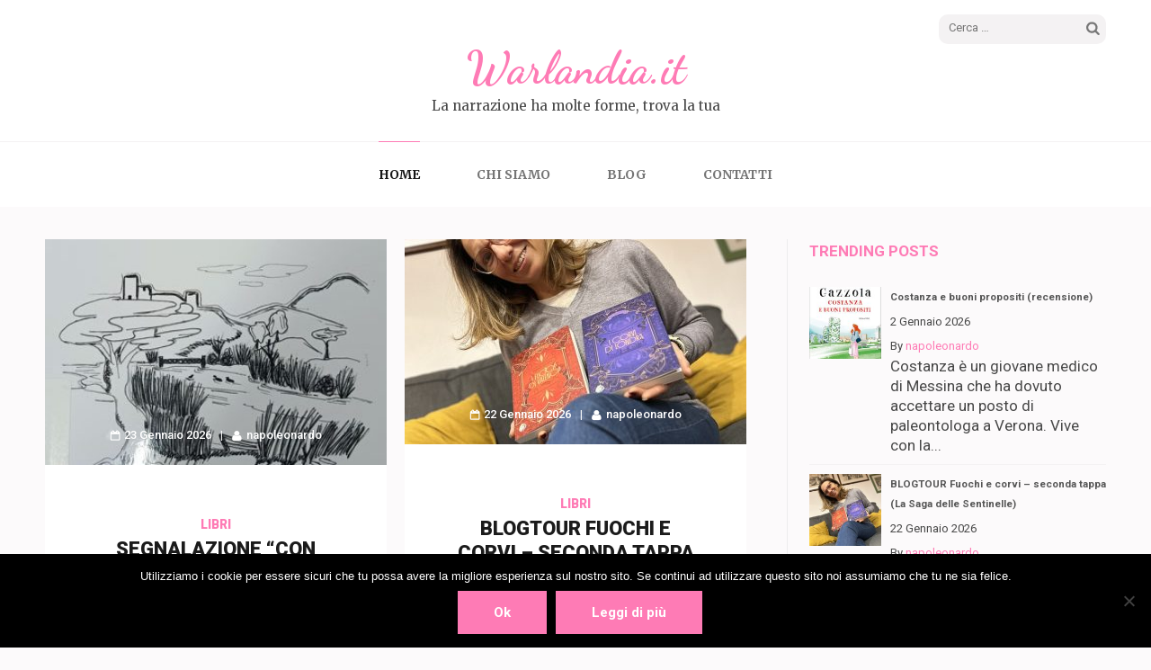

--- FILE ---
content_type: text/html; charset=UTF-8
request_url: https://www.warlandia.it/magazine/
body_size: 75341
content:
<!DOCTYPE html>
<html lang="it-IT">
<head itemscope itemtype="https://schema.org/WebSite">
<meta charset="UTF-8">
<meta name="viewport" content="width=device-width, initial-scale=1">
<link rel="profile" href="https://gmpg.org/xfn/11">
<link rel="pingback" href="https://www.warlandia.it/magazine/xmlrpc.php">

<title>Warlandia.it &#8211; La narrazione ha molte forme, trova la tua</title>
<meta name='robots' content='max-image-preview:large' />
<link rel='dns-prefetch' href='//www.googletagmanager.com' />
<link rel='dns-prefetch' href='//fonts.googleapis.com' />
<link rel="alternate" type="application/rss+xml" title="Warlandia.it &raquo; Feed" href="https://www.warlandia.it/magazine/feed/" />
<link rel="alternate" type="application/rss+xml" title="Warlandia.it &raquo; Feed dei commenti" href="https://www.warlandia.it/magazine/comments/feed/" />
<style id='wp-img-auto-sizes-contain-inline-css' type='text/css'>
img:is([sizes=auto i],[sizes^="auto," i]){contain-intrinsic-size:3000px 1500px}
/*# sourceURL=wp-img-auto-sizes-contain-inline-css */
</style>
<link rel='stylesheet' id='dashicons-css' href='https://www.warlandia.it/magazine/wp-includes/css/dashicons.min.css?ver=6.9' type='text/css' media='all' />
<link rel='stylesheet' id='post-views-counter-frontend-css' href='https://www.warlandia.it/magazine/wp-content/plugins/post-views-counter/css/frontend.css?ver=1.7.3' type='text/css' media='all' />
<style id='wp-emoji-styles-inline-css' type='text/css'>

	img.wp-smiley, img.emoji {
		display: inline !important;
		border: none !important;
		box-shadow: none !important;
		height: 1em !important;
		width: 1em !important;
		margin: 0 0.07em !important;
		vertical-align: -0.1em !important;
		background: none !important;
		padding: 0 !important;
	}
/*# sourceURL=wp-emoji-styles-inline-css */
</style>
<style id='wp-block-library-inline-css' type='text/css'>
:root{--wp-block-synced-color:#7a00df;--wp-block-synced-color--rgb:122,0,223;--wp-bound-block-color:var(--wp-block-synced-color);--wp-editor-canvas-background:#ddd;--wp-admin-theme-color:#007cba;--wp-admin-theme-color--rgb:0,124,186;--wp-admin-theme-color-darker-10:#006ba1;--wp-admin-theme-color-darker-10--rgb:0,107,160.5;--wp-admin-theme-color-darker-20:#005a87;--wp-admin-theme-color-darker-20--rgb:0,90,135;--wp-admin-border-width-focus:2px}@media (min-resolution:192dpi){:root{--wp-admin-border-width-focus:1.5px}}.wp-element-button{cursor:pointer}:root .has-very-light-gray-background-color{background-color:#eee}:root .has-very-dark-gray-background-color{background-color:#313131}:root .has-very-light-gray-color{color:#eee}:root .has-very-dark-gray-color{color:#313131}:root .has-vivid-green-cyan-to-vivid-cyan-blue-gradient-background{background:linear-gradient(135deg,#00d084,#0693e3)}:root .has-purple-crush-gradient-background{background:linear-gradient(135deg,#34e2e4,#4721fb 50%,#ab1dfe)}:root .has-hazy-dawn-gradient-background{background:linear-gradient(135deg,#faaca8,#dad0ec)}:root .has-subdued-olive-gradient-background{background:linear-gradient(135deg,#fafae1,#67a671)}:root .has-atomic-cream-gradient-background{background:linear-gradient(135deg,#fdd79a,#004a59)}:root .has-nightshade-gradient-background{background:linear-gradient(135deg,#330968,#31cdcf)}:root .has-midnight-gradient-background{background:linear-gradient(135deg,#020381,#2874fc)}:root{--wp--preset--font-size--normal:16px;--wp--preset--font-size--huge:42px}.has-regular-font-size{font-size:1em}.has-larger-font-size{font-size:2.625em}.has-normal-font-size{font-size:var(--wp--preset--font-size--normal)}.has-huge-font-size{font-size:var(--wp--preset--font-size--huge)}:root .has-text-align-center{text-align:center}:root .has-text-align-left{text-align:left}:root .has-text-align-right{text-align:right}.has-fit-text{white-space:nowrap!important}#end-resizable-editor-section{display:none}.aligncenter{clear:both}.items-justified-left{justify-content:flex-start}.items-justified-center{justify-content:center}.items-justified-right{justify-content:flex-end}.items-justified-space-between{justify-content:space-between}.screen-reader-text{word-wrap:normal!important;border:0;clip-path:inset(50%);height:1px;margin:-1px;overflow:hidden;padding:0;position:absolute;width:1px}.screen-reader-text:focus{background-color:#ddd;clip-path:none;color:#444;display:block;font-size:1em;height:auto;left:5px;line-height:normal;padding:15px 23px 14px;text-decoration:none;top:5px;width:auto;z-index:100000}html :where(.has-border-color){border-style:solid}html :where([style*=border-top-color]){border-top-style:solid}html :where([style*=border-right-color]){border-right-style:solid}html :where([style*=border-bottom-color]){border-bottom-style:solid}html :where([style*=border-left-color]){border-left-style:solid}html :where([style*=border-width]){border-style:solid}html :where([style*=border-top-width]){border-top-style:solid}html :where([style*=border-right-width]){border-right-style:solid}html :where([style*=border-bottom-width]){border-bottom-style:solid}html :where([style*=border-left-width]){border-left-style:solid}html :where(img[class*=wp-image-]){height:auto;max-width:100%}:where(figure){margin:0 0 1em}html :where(.is-position-sticky){--wp-admin--admin-bar--position-offset:var(--wp-admin--admin-bar--height,0px)}@media screen and (max-width:600px){html :where(.is-position-sticky){--wp-admin--admin-bar--position-offset:0px}}

/*# sourceURL=wp-block-library-inline-css */
</style><style id='wp-block-quote-inline-css' type='text/css'>
.wp-block-quote{box-sizing:border-box;overflow-wrap:break-word}.wp-block-quote.is-large:where(:not(.is-style-plain)),.wp-block-quote.is-style-large:where(:not(.is-style-plain)){margin-bottom:1em;padding:0 1em}.wp-block-quote.is-large:where(:not(.is-style-plain)) p,.wp-block-quote.is-style-large:where(:not(.is-style-plain)) p{font-size:1.5em;font-style:italic;line-height:1.6}.wp-block-quote.is-large:where(:not(.is-style-plain)) cite,.wp-block-quote.is-large:where(:not(.is-style-plain)) footer,.wp-block-quote.is-style-large:where(:not(.is-style-plain)) cite,.wp-block-quote.is-style-large:where(:not(.is-style-plain)) footer{font-size:1.125em;text-align:right}.wp-block-quote>cite{display:block}
/*# sourceURL=https://www.warlandia.it/magazine/wp-content/plugins/gutenberg/build/styles/block-library/quote/style.min.css */
</style>
<style id='wp-block-paragraph-inline-css' type='text/css'>
.is-small-text{font-size:.875em}.is-regular-text{font-size:1em}.is-large-text{font-size:2.25em}.is-larger-text{font-size:3em}.has-drop-cap:not(:focus):first-letter{float:left;font-size:8.4em;font-style:normal;font-weight:100;line-height:.68;margin:.05em .1em 0 0;text-transform:uppercase}body.rtl .has-drop-cap:not(:focus):first-letter{float:none;margin-left:.1em}p.has-drop-cap.has-background{overflow:hidden}:root :where(p.has-background){padding:1.25em 2.375em}:where(p.has-text-color:not(.has-link-color)) a{color:inherit}p.has-text-align-left[style*="writing-mode:vertical-lr"],p.has-text-align-right[style*="writing-mode:vertical-rl"]{rotate:180deg}
/*# sourceURL=https://www.warlandia.it/magazine/wp-content/plugins/gutenberg/build/styles/block-library/paragraph/style.min.css */
</style>
<style id='global-styles-inline-css' type='text/css'>
:root{--wp--preset--aspect-ratio--square: 1;--wp--preset--aspect-ratio--4-3: 4/3;--wp--preset--aspect-ratio--3-4: 3/4;--wp--preset--aspect-ratio--3-2: 3/2;--wp--preset--aspect-ratio--2-3: 2/3;--wp--preset--aspect-ratio--16-9: 16/9;--wp--preset--aspect-ratio--9-16: 9/16;--wp--preset--color--black: #000000;--wp--preset--color--cyan-bluish-gray: #abb8c3;--wp--preset--color--white: #ffffff;--wp--preset--color--pale-pink: #f78da7;--wp--preset--color--vivid-red: #cf2e2e;--wp--preset--color--luminous-vivid-orange: #ff6900;--wp--preset--color--luminous-vivid-amber: #fcb900;--wp--preset--color--light-green-cyan: #7bdcb5;--wp--preset--color--vivid-green-cyan: #00d084;--wp--preset--color--pale-cyan-blue: #8ed1fc;--wp--preset--color--vivid-cyan-blue: #0693e3;--wp--preset--color--vivid-purple: #9b51e0;--wp--preset--gradient--vivid-cyan-blue-to-vivid-purple: linear-gradient(135deg,rgb(6,147,227) 0%,rgb(155,81,224) 100%);--wp--preset--gradient--light-green-cyan-to-vivid-green-cyan: linear-gradient(135deg,rgb(122,220,180) 0%,rgb(0,208,130) 100%);--wp--preset--gradient--luminous-vivid-amber-to-luminous-vivid-orange: linear-gradient(135deg,rgb(252,185,0) 0%,rgb(255,105,0) 100%);--wp--preset--gradient--luminous-vivid-orange-to-vivid-red: linear-gradient(135deg,rgb(255,105,0) 0%,rgb(207,46,46) 100%);--wp--preset--gradient--very-light-gray-to-cyan-bluish-gray: linear-gradient(135deg,rgb(238,238,238) 0%,rgb(169,184,195) 100%);--wp--preset--gradient--cool-to-warm-spectrum: linear-gradient(135deg,rgb(74,234,220) 0%,rgb(151,120,209) 20%,rgb(207,42,186) 40%,rgb(238,44,130) 60%,rgb(251,105,98) 80%,rgb(254,248,76) 100%);--wp--preset--gradient--blush-light-purple: linear-gradient(135deg,rgb(255,206,236) 0%,rgb(152,150,240) 100%);--wp--preset--gradient--blush-bordeaux: linear-gradient(135deg,rgb(254,205,165) 0%,rgb(254,45,45) 50%,rgb(107,0,62) 100%);--wp--preset--gradient--luminous-dusk: linear-gradient(135deg,rgb(255,203,112) 0%,rgb(199,81,192) 50%,rgb(65,88,208) 100%);--wp--preset--gradient--pale-ocean: linear-gradient(135deg,rgb(255,245,203) 0%,rgb(182,227,212) 50%,rgb(51,167,181) 100%);--wp--preset--gradient--electric-grass: linear-gradient(135deg,rgb(202,248,128) 0%,rgb(113,206,126) 100%);--wp--preset--gradient--midnight: linear-gradient(135deg,rgb(2,3,129) 0%,rgb(40,116,252) 100%);--wp--preset--font-size--small: 13px;--wp--preset--font-size--medium: 20px;--wp--preset--font-size--large: 36px;--wp--preset--font-size--x-large: 42px;--wp--preset--spacing--20: 0.44rem;--wp--preset--spacing--30: 0.67rem;--wp--preset--spacing--40: 1rem;--wp--preset--spacing--50: 1.5rem;--wp--preset--spacing--60: 2.25rem;--wp--preset--spacing--70: 3.38rem;--wp--preset--spacing--80: 5.06rem;--wp--preset--shadow--natural: 6px 6px 9px rgba(0, 0, 0, 0.2);--wp--preset--shadow--deep: 12px 12px 50px rgba(0, 0, 0, 0.4);--wp--preset--shadow--sharp: 6px 6px 0px rgba(0, 0, 0, 0.2);--wp--preset--shadow--outlined: 6px 6px 0px -3px rgb(255, 255, 255), 6px 6px rgb(0, 0, 0);--wp--preset--shadow--crisp: 6px 6px 0px rgb(0, 0, 0);}:where(body) { margin: 0; }:where(.is-layout-flex){gap: 0.5em;}:where(.is-layout-grid){gap: 0.5em;}body .is-layout-flex{display: flex;}.is-layout-flex{flex-wrap: wrap;align-items: center;}.is-layout-flex > :is(*, div){margin: 0;}body .is-layout-grid{display: grid;}.is-layout-grid > :is(*, div){margin: 0;}body{padding-top: 0px;padding-right: 0px;padding-bottom: 0px;padding-left: 0px;}a:where(:not(.wp-element-button)){text-decoration: underline;}:root :where(.wp-element-button, .wp-block-button__link){background-color: #32373c;border-width: 0;color: #fff;font-family: inherit;font-size: inherit;font-style: inherit;font-weight: inherit;letter-spacing: inherit;line-height: inherit;padding-top: calc(0.667em + 2px);padding-right: calc(1.333em + 2px);padding-bottom: calc(0.667em + 2px);padding-left: calc(1.333em + 2px);text-decoration: none;text-transform: inherit;}.has-black-color{color: var(--wp--preset--color--black) !important;}.has-cyan-bluish-gray-color{color: var(--wp--preset--color--cyan-bluish-gray) !important;}.has-white-color{color: var(--wp--preset--color--white) !important;}.has-pale-pink-color{color: var(--wp--preset--color--pale-pink) !important;}.has-vivid-red-color{color: var(--wp--preset--color--vivid-red) !important;}.has-luminous-vivid-orange-color{color: var(--wp--preset--color--luminous-vivid-orange) !important;}.has-luminous-vivid-amber-color{color: var(--wp--preset--color--luminous-vivid-amber) !important;}.has-light-green-cyan-color{color: var(--wp--preset--color--light-green-cyan) !important;}.has-vivid-green-cyan-color{color: var(--wp--preset--color--vivid-green-cyan) !important;}.has-pale-cyan-blue-color{color: var(--wp--preset--color--pale-cyan-blue) !important;}.has-vivid-cyan-blue-color{color: var(--wp--preset--color--vivid-cyan-blue) !important;}.has-vivid-purple-color{color: var(--wp--preset--color--vivid-purple) !important;}.has-black-background-color{background-color: var(--wp--preset--color--black) !important;}.has-cyan-bluish-gray-background-color{background-color: var(--wp--preset--color--cyan-bluish-gray) !important;}.has-white-background-color{background-color: var(--wp--preset--color--white) !important;}.has-pale-pink-background-color{background-color: var(--wp--preset--color--pale-pink) !important;}.has-vivid-red-background-color{background-color: var(--wp--preset--color--vivid-red) !important;}.has-luminous-vivid-orange-background-color{background-color: var(--wp--preset--color--luminous-vivid-orange) !important;}.has-luminous-vivid-amber-background-color{background-color: var(--wp--preset--color--luminous-vivid-amber) !important;}.has-light-green-cyan-background-color{background-color: var(--wp--preset--color--light-green-cyan) !important;}.has-vivid-green-cyan-background-color{background-color: var(--wp--preset--color--vivid-green-cyan) !important;}.has-pale-cyan-blue-background-color{background-color: var(--wp--preset--color--pale-cyan-blue) !important;}.has-vivid-cyan-blue-background-color{background-color: var(--wp--preset--color--vivid-cyan-blue) !important;}.has-vivid-purple-background-color{background-color: var(--wp--preset--color--vivid-purple) !important;}.has-black-border-color{border-color: var(--wp--preset--color--black) !important;}.has-cyan-bluish-gray-border-color{border-color: var(--wp--preset--color--cyan-bluish-gray) !important;}.has-white-border-color{border-color: var(--wp--preset--color--white) !important;}.has-pale-pink-border-color{border-color: var(--wp--preset--color--pale-pink) !important;}.has-vivid-red-border-color{border-color: var(--wp--preset--color--vivid-red) !important;}.has-luminous-vivid-orange-border-color{border-color: var(--wp--preset--color--luminous-vivid-orange) !important;}.has-luminous-vivid-amber-border-color{border-color: var(--wp--preset--color--luminous-vivid-amber) !important;}.has-light-green-cyan-border-color{border-color: var(--wp--preset--color--light-green-cyan) !important;}.has-vivid-green-cyan-border-color{border-color: var(--wp--preset--color--vivid-green-cyan) !important;}.has-pale-cyan-blue-border-color{border-color: var(--wp--preset--color--pale-cyan-blue) !important;}.has-vivid-cyan-blue-border-color{border-color: var(--wp--preset--color--vivid-cyan-blue) !important;}.has-vivid-purple-border-color{border-color: var(--wp--preset--color--vivid-purple) !important;}.has-vivid-cyan-blue-to-vivid-purple-gradient-background{background: var(--wp--preset--gradient--vivid-cyan-blue-to-vivid-purple) !important;}.has-light-green-cyan-to-vivid-green-cyan-gradient-background{background: var(--wp--preset--gradient--light-green-cyan-to-vivid-green-cyan) !important;}.has-luminous-vivid-amber-to-luminous-vivid-orange-gradient-background{background: var(--wp--preset--gradient--luminous-vivid-amber-to-luminous-vivid-orange) !important;}.has-luminous-vivid-orange-to-vivid-red-gradient-background{background: var(--wp--preset--gradient--luminous-vivid-orange-to-vivid-red) !important;}.has-very-light-gray-to-cyan-bluish-gray-gradient-background{background: var(--wp--preset--gradient--very-light-gray-to-cyan-bluish-gray) !important;}.has-cool-to-warm-spectrum-gradient-background{background: var(--wp--preset--gradient--cool-to-warm-spectrum) !important;}.has-blush-light-purple-gradient-background{background: var(--wp--preset--gradient--blush-light-purple) !important;}.has-blush-bordeaux-gradient-background{background: var(--wp--preset--gradient--blush-bordeaux) !important;}.has-luminous-dusk-gradient-background{background: var(--wp--preset--gradient--luminous-dusk) !important;}.has-pale-ocean-gradient-background{background: var(--wp--preset--gradient--pale-ocean) !important;}.has-electric-grass-gradient-background{background: var(--wp--preset--gradient--electric-grass) !important;}.has-midnight-gradient-background{background: var(--wp--preset--gradient--midnight) !important;}.has-small-font-size{font-size: var(--wp--preset--font-size--small) !important;}.has-medium-font-size{font-size: var(--wp--preset--font-size--medium) !important;}.has-large-font-size{font-size: var(--wp--preset--font-size--large) !important;}.has-x-large-font-size{font-size: var(--wp--preset--font-size--x-large) !important;}
/*# sourceURL=global-styles-inline-css */
</style>

<style id='classic-theme-styles-inline-css' type='text/css'>
.wp-block-button__link{background-color:#32373c;border-radius:9999px;box-shadow:none;color:#fff;font-size:1.125em;padding:calc(.667em + 2px) calc(1.333em + 2px);text-decoration:none}.wp-block-file__button{background:#32373c;color:#fff}.wp-block-accordion-heading{margin:0}.wp-block-accordion-heading__toggle{background-color:inherit!important;color:inherit!important}.wp-block-accordion-heading__toggle:not(:focus-visible){outline:none}.wp-block-accordion-heading__toggle:focus,.wp-block-accordion-heading__toggle:hover{background-color:inherit!important;border:none;box-shadow:none;color:inherit;padding:var(--wp--preset--spacing--20,1em) 0;text-decoration:none}.wp-block-accordion-heading__toggle:focus-visible{outline:auto;outline-offset:0}
/*# sourceURL=https://www.warlandia.it/magazine/wp-content/plugins/gutenberg/build/styles/block-library/classic.min.css */
</style>
<link rel='stylesheet' id='cookie-notice-front-css' href='https://www.warlandia.it/magazine/wp-content/plugins/cookie-notice/css/front.min.css?ver=2.5.11' type='text/css' media='all' />
<link rel='stylesheet' id='wpos-slick-style-css' href='https://www.warlandia.it/magazine/wp-content/plugins/wp-trending-post-slider-and-widget/assets/css/slick.css?ver=1.8.6' type='text/css' media='all' />
<link rel='stylesheet' id='wtpsw-public-style-css' href='https://www.warlandia.it/magazine/wp-content/plugins/wp-trending-post-slider-and-widget/assets/css/wtpsw-public.css?ver=1.8.6' type='text/css' media='all' />
<link rel='stylesheet' id='owl-carousel-css' href='https://www.warlandia.it/magazine/wp-content/themes/elegant-pink/css/owl.carousel.min.css?ver=6.9' type='text/css' media='all' />
<link rel='stylesheet' id='elegant-pink-google-fonts-css' href='https://fonts.googleapis.com/css?family=Merriweather%3A400%2C400i%2C700%2C700i%7CRoboto%3A400%2C500%2C700%2C900%7CDancing+Script%3A400%2C700&#038;ver=6.9#038;display=fallback' type='text/css' media='all' />
<link rel='stylesheet' id='elegant-pink-style-css' href='https://www.warlandia.it/magazine/wp-content/themes/elegant-pink/style.css?ver=1.3.3' type='text/css' media='all' />
<script type="text/javascript" id="cookie-notice-front-js-before">
/* <![CDATA[ */
var cnArgs = {"ajaxUrl":"https:\/\/www.warlandia.it\/magazine\/wp-admin\/admin-ajax.php","nonce":"8f698d3aed","hideEffect":"fade","position":"bottom","onScroll":true,"onScrollOffset":100,"onClick":false,"cookieName":"cookie_notice_accepted","cookieTime":2592000,"cookieTimeRejected":2592000,"globalCookie":false,"redirection":false,"cache":false,"revokeCookies":false,"revokeCookiesOpt":"automatic"};

//# sourceURL=cookie-notice-front-js-before
/* ]]> */
</script>
<script type="text/javascript" src="https://www.warlandia.it/magazine/wp-content/plugins/cookie-notice/js/front.min.js?ver=2.5.11" id="cookie-notice-front-js"></script>
<script type="text/javascript" src="https://www.warlandia.it/magazine/wp-includes/js/jquery/jquery.min.js?ver=3.7.1" id="jquery-core-js"></script>
<script type="text/javascript" src="https://www.warlandia.it/magazine/wp-includes/js/jquery/jquery-migrate.min.js?ver=3.4.1" id="jquery-migrate-js"></script>
<script type="text/javascript" src="https://www.warlandia.it/magazine/wp-content/themes/elegant-pink/js/v4-shims.min.js?ver=6.1.1" id="v4-shims-js"></script>

<!-- Snippet del tag Google (gtag.js) aggiunto da Site Kit -->
<!-- Snippet Google Analytics aggiunto da Site Kit -->
<script type="text/javascript" src="https://www.googletagmanager.com/gtag/js?id=GT-PLTM2GB" id="google_gtagjs-js" async></script>
<script type="text/javascript" id="google_gtagjs-js-after">
/* <![CDATA[ */
window.dataLayer = window.dataLayer || [];function gtag(){dataLayer.push(arguments);}
gtag("set","linker",{"domains":["www.warlandia.it"]});
gtag("js", new Date());
gtag("set", "developer_id.dZTNiMT", true);
gtag("config", "GT-PLTM2GB");
//# sourceURL=google_gtagjs-js-after
/* ]]> */
</script>
<link rel="https://api.w.org/" href="https://www.warlandia.it/magazine/wp-json/" /><link rel="EditURI" type="application/rsd+xml" title="RSD" href="https://www.warlandia.it/magazine/xmlrpc.php?rsd" />
<meta name="generator" content="WordPress 6.9" />
<meta name="generator" content="Site Kit by Google 1.171.0" /><meta name="google-site-verification" content="7yIWFk6v52fy52zqER3fZYLlO8iybw_Ab45cmPajNNo"></head>

<body data-rsssl=1 class="home blog wp-theme-elegant-pink cookies-not-set group-blog hfeed" itemscope itemtype="https://schema.org/WebPage">
<div id="page" class="site">
    <a class="skip-link screen-reader-text" href="#content">Skip to content (Press Enter)</a>
    <div id="mobilemasthead" class="mobile-site-header">
        <div class="container">
            <div class="mobile-site-branding" itemscope itemtype="https://schema.org/Organization">
                                <div class="text-logo">
                    <p class="site-title" itemprop="name"><a href="https://www.warlandia.it/magazine/" rel="home" itemprop="url">Warlandia.it</a></p>
                                        <p class="site-description" itemprop="description">La narrazione ha molte forme, trova la tua</p>
                     
                </div>           
            </div><!-- .site-branding -->
            <button class="btn-menu-opener" data-toggle-target=".main-menu-modal" data-toggle-body-class="showing-main-menu-modal" aria-expanded="false" data-set-focus=".close-main-nav-toggle">
                <span></span>
                <span></span>
                <span></span>
            </button>
        </div>

        <div class="mobile-menu">
            
            <nav id="mobile-site-navigation" class="mobile-main-navigation" role="navigation" itemscope itemtype="https://schema.org/SiteNavigationElement">
                <div class="primary-menu-list main-menu-modal cover-modal" data-modal-target-string=".main-menu-modal">
                    <button class="close close-main-nav-toggle" data-toggle-target=".main-menu-modal" data-toggle-body-class="showing-main-menu-modal" aria-expanded="false" data-set-focus=".main-menu-modal"></button>
                    <form role="search" method="get" class="search-form" action="https://www.warlandia.it/magazine/">
				<label>
					<span class="screen-reader-text">Ricerca per:</span>
					<input type="search" class="search-field" placeholder="Cerca &hellip;" value="" name="s" />
				</label>
				<input type="submit" class="search-submit" value="Cerca" />
			</form>                    <div class="mobile-menu-title" aria-label="Mobile">
                        <div class="menu-top-menu-container"><ul id="mobile-primary-menu" class="nav-menu main-menu-modal"><li id="menu-item-8804" class="menu-item menu-item-type-custom menu-item-object-custom current-menu-item current_page_item menu-item-home menu-item-8804"><a href="https://www.warlandia.it/magazine/" aria-current="page">Home</a></li>
<li id="menu-item-8805" class="menu-item menu-item-type-post_type menu-item-object-page menu-item-8805"><a href="https://www.warlandia.it/magazine/chi-siamo/">Chi siamo</a></li>
<li id="menu-item-8806" class="menu-item menu-item-type-post_type menu-item-object-page current_page_parent menu-item-8806"><a href="https://www.warlandia.it/magazine/blog/">Blog</a></li>
<li id="menu-item-8807" class="menu-item menu-item-type-post_type menu-item-object-page menu-item-8807"><a href="https://www.warlandia.it/magazine/contatti/">Contatti</a></li>
</ul></div>                    </div>
                                    </div>
               
            </nav><!-- #mobile-site-navigation -->
            
        </div>
        
    </div>	

	<header id="masthead" class="site-header" role="banner" itemscope itemtype="https://schema.org/WPHeader">
		<div class="container">
			
            <div class="header-t">
    			    			<form role="search" method="get" class="search-form" action="https://www.warlandia.it/magazine/">
				<label>
					<span class="screen-reader-text">Ricerca per:</span>
					<input type="search" class="search-field" placeholder="Cerca &hellip;" value="" name="s" />
				</label>
				<input type="submit" class="search-submit" value="Cerca" />
			</form>			</div>
            
            <div class="site-branding" itemscope itemtype="https://schema.org/Organization">
                                    <h1 class="site-title" itemprop="name"><a href="https://www.warlandia.it/magazine/" rel="home" itemprop="url">Warlandia.it</a></h1>
                                <p class="site-description" itemprop="description">La narrazione ha molte forme, trova la tua</p>
                            
            </div><!-- .site-branding -->
            
        </div><!-- .container -->
   </header><!-- #masthead -->
   
    <div class="nav">
        <div class="container">         
            <nav id="site-navigation" class="main-navigation" role="navigation" itemscope itemtype="https://schema.org/SiteNavigationElement">
		  	   <button class="menu-toggle" aria-controls="primary-menu" aria-expanded="false">Primary Menu</button>
                <div class="menu-top-menu-container"><ul id="primary-menu" class="menu"><li class="menu-item menu-item-type-custom menu-item-object-custom current-menu-item current_page_item menu-item-home menu-item-8804"><a href="https://www.warlandia.it/magazine/" aria-current="page">Home</a></li>
<li class="menu-item menu-item-type-post_type menu-item-object-page menu-item-8805"><a href="https://www.warlandia.it/magazine/chi-siamo/">Chi siamo</a></li>
<li class="menu-item menu-item-type-post_type menu-item-object-page current_page_parent menu-item-8806"><a href="https://www.warlandia.it/magazine/blog/">Blog</a></li>
<li class="menu-item menu-item-type-post_type menu-item-object-page menu-item-8807"><a href="https://www.warlandia.it/magazine/contatti/">Contatti</a></li>
</ul></div>            </nav><!-- #site-navigation -->
        </div>
    </div>
    
        
    <div class="container">
                    <div id="content" class="site-content">
        
	<div id="primary" class="content-area">
		<main id="main" class="site-main" role="main">

		            
            <div class="row ep-masonry">
            
<article id="post-15355" class="post-15355 post type-post status-publish format-standard has-post-thumbnail hentry category-libri tag-scrittura tag-segnalazione latest_post">
            <div class="img-holder">
            <a class="post-thumbnail" href="https://www.warlandia.it/magazine/2026/01/23/segnalazione-con-che-passo-allonore-di-prostrarmial-bacio-ossequioso-della-sagra-porpora-di-enrico-di-giacomo/"><img width="345" height="228" src="https://www.warlandia.it/magazine/wp-content/uploads/2026/01/otricoli-cover-345x228.jpg" class="attachment-elegant-pink-3col-image size-elegant-pink-3col-image wp-post-image" alt="Con che passo all&#039;onore di prostrarmi al bacio ossequioso della Sagra Porpora" itemprop="image" decoding="async" fetchpriority="high" /></a>
                <ul class="entry-meta">
        <li>
            <a href="https://www.warlandia.it/magazine/2026/01/23/segnalazione-con-che-passo-allonore-di-prostrarmial-bacio-ossequioso-della-sagra-porpora-di-enrico-di-giacomo/" class="posted-on">
                <time datetime="2026-01-23">
                    23 Gennaio 2026                </time>
        </a></li>
        <li><a href="https://www.warlandia.it/magazine/author/napoleonardo/" class="author vcard">napoleonardo</a></li>
         
    </ul>
        </div>     
        
    <div class="text-holder">
        <header class="entry-header">
            <div class="category"><a href="https://www.warlandia.it/magazine/category/libri/" rel="category tag">Libri</a></div><h2 class="entry-title"><a href="https://www.warlandia.it/magazine/2026/01/23/segnalazione-con-che-passo-allonore-di-prostrarmial-bacio-ossequioso-della-sagra-porpora-di-enrico-di-giacomo/" rel="bookmark">Segnalazione &#8220;Con che passo all&#8217;onore di prostrarmial bacio ossequioso della Sagra Porpora&#8221; di Enrico Di Giacomo</a></h2>        </header><!-- .entry-header -->
    
        <div class="entry-content">
            <p>Sono passati diversi dalle ultime collaborazioni di Enrico Di Giacomo con Warlandia.it, ma siamo sempre &hellip; </p>
                    <a href="https://www.warlandia.it/magazine/2026/01/23/segnalazione-con-che-passo-allonore-di-prostrarmial-bacio-ossequioso-della-sagra-porpora-di-enrico-di-giacomo/" class="btn-readmore">Read More</a>
                        </div><!-- .entry-content -->        
    </div>
    <footer class="entry-footer">
			</footer><!-- .entry-footer -->
</article><!-- #post-## -->

<article id="post-15346" class="post-15346 post type-post status-publish format-standard has-post-thumbnail hentry category-libri tag-blogtour tag-fantasy tag-romanzo tag-scrittura latest_post">
            <div class="img-holder">
            <a class="post-thumbnail" href="https://www.warlandia.it/magazine/2026/01/22/blogtour-fuochi-e-corvi-seconda-tappa-la-saga-delle-sentinelle/"><img width="380" height="228" src="https://www.warlandia.it/magazine/wp-content/uploads/2026/01/Elena-Covani-1-380x228.jpeg" class="attachment-elegant-pink-3col-image size-elegant-pink-3col-image wp-post-image" alt="Elena Covani autrice" itemprop="image" decoding="async" /></a>
                <ul class="entry-meta">
        <li>
            <a href="https://www.warlandia.it/magazine/2026/01/22/blogtour-fuochi-e-corvi-seconda-tappa-la-saga-delle-sentinelle/" class="posted-on">
                <time datetime="2026-01-22">
                    22 Gennaio 2026                </time>
        </a></li>
        <li><a href="https://www.warlandia.it/magazine/author/napoleonardo/" class="author vcard">napoleonardo</a></li>
         
    </ul>
        </div>     
        
    <div class="text-holder">
        <header class="entry-header">
            <div class="category"><a href="https://www.warlandia.it/magazine/category/libri/" rel="category tag">Libri</a></div><h2 class="entry-title"><a href="https://www.warlandia.it/magazine/2026/01/22/blogtour-fuochi-e-corvi-seconda-tappa-la-saga-delle-sentinelle/" rel="bookmark">BLOGTOUR Fuochi e corvi &#8211; seconda tappa (La Saga delle Sentinelle)</a></h2>        </header><!-- .entry-header -->
    
        <div class="entry-content">
            <p>La Saga delle Sentinelle è nata per il mio amore per l’Urban Fantasy e per la città di Valencia. Quando però ho finito la prima storia mi mancava qualcosa, era come se fossero rimaste troppe cose in sospeso, quindi ho deciso di concludere lasciando che José e Maria continuassero il loro percorso in un’altra città che amo: Londra.</p>
                    <a href="https://www.warlandia.it/magazine/2026/01/22/blogtour-fuochi-e-corvi-seconda-tappa-la-saga-delle-sentinelle/" class="btn-readmore">Read More</a>
                        </div><!-- .entry-content -->        
    </div>
    <footer class="entry-footer">
			</footer><!-- .entry-footer -->
</article><!-- #post-## -->

<article id="post-15340" class="post-15340 post type-post status-publish format-standard has-post-thumbnail hentry category-libri tag-romanzo tag-scrittura latest_post">
            <div class="img-holder">
            <a class="post-thumbnail" href="https://www.warlandia.it/magazine/2026/01/02/costanza-e-buoni-propositi-recensione/"><img width="270" height="228" src="https://www.warlandia.it/magazine/wp-content/uploads/2025/12/costanza-buoni-propositi-270x228.jpg" class="attachment-elegant-pink-3col-image size-elegant-pink-3col-image wp-post-image" alt="https://it.wikipedia.org/wiki/Alessia_Gazzola" itemprop="image" decoding="async" /></a>
                <ul class="entry-meta">
        <li>
            <a href="https://www.warlandia.it/magazine/2026/01/02/costanza-e-buoni-propositi-recensione/" class="posted-on">
                <time datetime="2026-01-02">
                    2 Gennaio 2026                </time>
        </a></li>
        <li><a href="https://www.warlandia.it/magazine/author/napoleonardo/" class="author vcard">napoleonardo</a></li>
         
    </ul>
        </div>     
        
    <div class="text-holder">
        <header class="entry-header">
            <div class="category"><a href="https://www.warlandia.it/magazine/category/libri/" rel="category tag">Libri</a></div><h2 class="entry-title"><a href="https://www.warlandia.it/magazine/2026/01/02/costanza-e-buoni-propositi-recensione/" rel="bookmark">Costanza e buoni propositi (recensione)</a></h2>        </header><!-- .entry-header -->
    
        <div class="entry-content">
            <p>Costanza è un giovane medico di Messina che ha dovuto accettare un posto di paleontologa  a Verona. Vive con la sorella Antonietta e una bimba di meno di tre anni che si chiama Flora. La piccola è figlia di Marco conosciuto anni prima a Malta&#8230;che si deve sposare ma non con Costanza!!!!!</p>
                    <a href="https://www.warlandia.it/magazine/2026/01/02/costanza-e-buoni-propositi-recensione/" class="btn-readmore">Read More</a>
                        </div><!-- .entry-content -->        
    </div>
    <footer class="entry-footer">
			</footer><!-- .entry-footer -->
</article><!-- #post-## -->

<article id="post-15334" class="post-15334 post type-post status-publish format-standard has-post-thumbnail hentry category-news tag-commodore tag-evento tag-natale tag-retrogame latest_post">
            <div class="img-holder">
            <a class="post-thumbnail" href="https://www.warlandia.it/magazine/2025/12/25/buon-natale-2025/"><img width="156" height="228" src="https://www.warlandia.it/magazine/wp-content/uploads/2012/07/vic-20-book.jpg" class="attachment-elegant-pink-3col-image size-elegant-pink-3col-image wp-post-image" alt="Buon Natale" itemprop="image" decoding="async" loading="lazy" /></a>
                <ul class="entry-meta">
        <li>
            <a href="https://www.warlandia.it/magazine/2025/12/25/buon-natale-2025/" class="posted-on">
                <time datetime="2025-12-25">
                    25 Dicembre 2025                </time>
        </a></li>
        <li><a href="https://www.warlandia.it/magazine/author/napoleonardo/" class="author vcard">napoleonardo</a></li>
         
    </ul>
        </div>     
        
    <div class="text-holder">
        <header class="entry-header">
            <div class="category"><a href="https://www.warlandia.it/magazine/category/news/" rel="category tag">News</a></div><h2 class="entry-title"><a href="https://www.warlandia.it/magazine/2025/12/25/buon-natale-2025/" rel="bookmark">Buon Natale 2025</a></h2>        </header><!-- .entry-header -->
    
        <div class="entry-content">
            <p>Buon Natale 2025!</p>
                    <a href="https://www.warlandia.it/magazine/2025/12/25/buon-natale-2025/" class="btn-readmore">Read More</a>
                        </div><!-- .entry-content -->        
    </div>
    <footer class="entry-footer">
			</footer><!-- .entry-footer -->
</article><!-- #post-## -->

<article id="post-15336" class="post-15336 post type-post status-publish format-standard has-post-thumbnail hentry category-libri tag-commodore tag-retrogame tag-scrittura latest_post">
            <div class="img-holder">
            <a class="post-thumbnail" href="https://www.warlandia.it/magazine/2025/12/18/lirresistibile-fascino-di-commodore-recensione/"><img width="375" height="228" src="https://www.warlandia.it/magazine/wp-content/uploads/2025/12/commodore-libro-375x228.jpg" class="attachment-elegant-pink-3col-image size-elegant-pink-3col-image wp-post-image" alt="L&#039;irresistibile fascino di Commodore: L’ascesa della più amata società informatica e la sua caduta" itemprop="image" decoding="async" loading="lazy" /></a>
                <ul class="entry-meta">
        <li>
            <a href="https://www.warlandia.it/magazine/2025/12/18/lirresistibile-fascino-di-commodore-recensione/" class="posted-on">
                <time datetime="2025-12-18">
                    18 Dicembre 2025                </time>
        </a></li>
        <li><a href="https://www.warlandia.it/magazine/author/napoleonardo/" class="author vcard">napoleonardo</a></li>
         
    </ul>
        </div>     
        
    <div class="text-holder">
        <header class="entry-header">
            <div class="category"><a href="https://www.warlandia.it/magazine/category/libri/" rel="category tag">Libri</a></div><h2 class="entry-title"><a href="https://www.warlandia.it/magazine/2025/12/18/lirresistibile-fascino-di-commodore-recensione/" rel="bookmark">L’irresistibile fascino di Commodore (recensione)</a></h2>        </header><!-- .entry-header -->
    
        <div class="entry-content">
            <p>Per gli appassionati del mondo COMMODORE e, più in generale, degli HOME COMPUTER degli anni 80 un libro imperdibile</p>
                    <a href="https://www.warlandia.it/magazine/2025/12/18/lirresistibile-fascino-di-commodore-recensione/" class="btn-readmore">Read More</a>
                        </div><!-- .entry-content -->        
    </div>
    <footer class="entry-footer">
			</footer><!-- .entry-footer -->
</article><!-- #post-## -->

<article id="post-15329" class="post-15329 post type-post status-publish format-standard has-post-thumbnail hentry category-libri tag-bastaviolenza tag-romanzo tag-scrittura latest_post">
            <div class="img-holder">
            <a class="post-thumbnail" href="https://www.warlandia.it/magazine/2025/12/09/senzanome-di-mirfet-piccolo-recensione/"><img width="380" height="228" src="https://www.warlandia.it/magazine/wp-content/uploads/2025/12/senzanome-cover-380x228.jpg" class="attachment-elegant-pink-3col-image size-elegant-pink-3col-image wp-post-image" alt="SENZANOME di Mirfet Piccolo" itemprop="image" decoding="async" loading="lazy" /></a>
                <ul class="entry-meta">
        <li>
            <a href="https://www.warlandia.it/magazine/2025/12/09/senzanome-di-mirfet-piccolo-recensione/" class="posted-on">
                <time datetime="2025-12-09">
                    9 Dicembre 2025                </time>
        </a></li>
        <li><a href="https://www.warlandia.it/magazine/author/napoleonardo/" class="author vcard">napoleonardo</a></li>
         
    </ul>
        </div>     
        
    <div class="text-holder">
        <header class="entry-header">
            <div class="category"><a href="https://www.warlandia.it/magazine/category/libri/" rel="category tag">Libri</a></div><h2 class="entry-title"><a href="https://www.warlandia.it/magazine/2025/12/09/senzanome-di-mirfet-piccolo-recensione/" rel="bookmark">Senzanome di Mirfet Piccolo (recensione)</a></h2>        </header><!-- .entry-header -->
    
        <div class="entry-content">
            <p>In questa storia c’è una bambina, una ragazza, una donna senza nome: è una bambina con la bici rossa, una ragazza che ama leggere, una donna che ha paura della notte. Non ha nome nemmeno la madre dai denti marci che la tratta male, la chiama “scimunita” e “ingrata”; non hanno nome il suo peluche e la sorella dagli occhi blu che sembra sempre la favorita; non ha nome l’amico di famiglia che le infila le mani nelle mutande, né il ragazzo più grande che spesso entra nella sua stanza in comunità per slacciarsi i pantaloni&#8230;</p>
                    <a href="https://www.warlandia.it/magazine/2025/12/09/senzanome-di-mirfet-piccolo-recensione/" class="btn-readmore">Read More</a>
                        </div><!-- .entry-content -->        
    </div>
    <footer class="entry-footer">
			</footer><!-- .entry-footer -->
</article><!-- #post-## -->

<article id="post-15322" class="post-15322 post type-post status-publish format-standard has-post-thumbnail hentry category-news tag-bastafemminicidi tag-bastaviolenza tag-evento latest_post">
            <div class="img-holder">
            <a class="post-thumbnail" href="https://www.warlandia.it/magazine/2025/11/25/giornata-internazionale-per-leliminazione-della-violenza-contro-le-donne-2025/"><img width="380" height="228" src="https://www.warlandia.it/magazine/wp-content/uploads/2025/11/no-violenza-donne-380x228.jpg" class="attachment-elegant-pink-3col-image size-elegant-pink-3col-image wp-post-image" alt="No alla violenza sulle donne" itemprop="image" decoding="async" loading="lazy" /></a>
                <ul class="entry-meta">
        <li>
            <a href="https://www.warlandia.it/magazine/2025/11/25/giornata-internazionale-per-leliminazione-della-violenza-contro-le-donne-2025/" class="posted-on">
                <time datetime="2025-11-25">
                    25 Novembre 2025                </time>
        </a></li>
        <li><a href="https://www.warlandia.it/magazine/author/napoleonardo/" class="author vcard">napoleonardo</a></li>
         
    </ul>
        </div>     
        
    <div class="text-holder">
        <header class="entry-header">
            <div class="category"><a href="https://www.warlandia.it/magazine/category/news/" rel="category tag">News</a></div><h2 class="entry-title"><a href="https://www.warlandia.it/magazine/2025/11/25/giornata-internazionale-per-leliminazione-della-violenza-contro-le-donne-2025/" rel="bookmark">Giornata internazionale per l&#8217;eliminazione della violenza contro le donne 2025</a></h2>        </header><!-- .entry-header -->
    
        <div class="entry-content">
            <p>Vorrei che questa giornata non fosse più necessaria.</p>
                    <a href="https://www.warlandia.it/magazine/2025/11/25/giornata-internazionale-per-leliminazione-della-violenza-contro-le-donne-2025/" class="btn-readmore">Read More</a>
                        </div><!-- .entry-content -->        
    </div>
    <footer class="entry-footer">
			</footer><!-- .entry-footer -->
</article><!-- #post-## -->

<article id="post-15312" class="post-15312 post type-post status-publish format-standard has-post-thumbnail hentry category-libri tag-heavy-metal tag-racconti tag-scrittura latest_post">
            <div class="img-holder">
            <a class="post-thumbnail" href="https://www.warlandia.it/magazine/2025/11/24/blogtour-dombre-e-nebulose/"><img width="297" height="228" src="https://www.warlandia.it/magazine/wp-content/uploads/2025/11/Blogtour-Alessandro-Ricci-297x228.jpg" class="attachment-elegant-pink-3col-image size-elegant-pink-3col-image wp-post-image" alt="Blogtour D&#039;ombre e nebulose - Alessandro Ricci" itemprop="image" decoding="async" loading="lazy" /></a>
                <ul class="entry-meta">
        <li>
            <a href="https://www.warlandia.it/magazine/2025/11/24/blogtour-dombre-e-nebulose/" class="posted-on">
                <time datetime="2025-11-24">
                    24 Novembre 2025                </time>
        </a></li>
        <li><a href="https://www.warlandia.it/magazine/author/napoleonardo/" class="author vcard">napoleonardo</a></li>
         
    </ul>
        </div>     
        
    <div class="text-holder">
        <header class="entry-header">
            <div class="category"><a href="https://www.warlandia.it/magazine/category/libri/" rel="category tag">Libri</a></div><h2 class="entry-title"><a href="https://www.warlandia.it/magazine/2025/11/24/blogtour-dombre-e-nebulose/" rel="bookmark">Blogtour D&#8217;ombre e nebulose</a></h2>        </header><!-- .entry-header -->
    
        <div class="entry-content">
            <p>Esiste un mondo, che si estende al di là delle palpebre e che può essere visto soltanto con la coda degli occhi, fatto di spiriti terrificanti e ombre che possono uccidere.<br />
Un mondo pericoloso, ma non tanto quanto quello in cui Furio cercava di nascondersi per salvarsi la vita.</p>
                    <a href="https://www.warlandia.it/magazine/2025/11/24/blogtour-dombre-e-nebulose/" class="btn-readmore">Read More</a>
                        </div><!-- .entry-content -->        
    </div>
    <footer class="entry-footer">
			</footer><!-- .entry-footer -->
</article><!-- #post-## -->

<article id="post-15318" class="post-15318 post type-post status-publish format-standard has-post-thumbnail hentry category-libri tag-adolescenza tag-romanzo tag-scrittura latest_post">
            <div class="img-holder">
            <a class="post-thumbnail" href="https://www.warlandia.it/magazine/2025/11/21/la-neve-in-fondo-al-mare-recensione/"><img width="300" height="228" src="https://www.warlandia.it/magazine/wp-content/uploads/2025/11/la-neve-in-fondo-al-mare-bu-300x228.jpg" class="attachment-elegant-pink-3col-image size-elegant-pink-3col-image wp-post-image" alt="La neve in fondo al mare - Matteo Bussola" itemprop="image" decoding="async" loading="lazy" /></a>
                <ul class="entry-meta">
        <li>
            <a href="https://www.warlandia.it/magazine/2025/11/21/la-neve-in-fondo-al-mare-recensione/" class="posted-on">
                <time datetime="2025-11-21">
                    21 Novembre 2025                </time>
        </a></li>
        <li><a href="https://www.warlandia.it/magazine/author/napoleonardo/" class="author vcard">napoleonardo</a></li>
         
    </ul>
        </div>     
        
    <div class="text-holder">
        <header class="entry-header">
            <div class="category"><a href="https://www.warlandia.it/magazine/category/libri/" rel="category tag">Libri</a></div><h2 class="entry-title"><a href="https://www.warlandia.it/magazine/2025/11/21/la-neve-in-fondo-al-mare-recensione/" rel="bookmark">La neve in fondo al mare (recensione)</a></h2>        </header><!-- .entry-header -->
    
        <div class="entry-content">
            <p>Una storia d&#8217;amore fra un padre e un figlio con disturbi alimentari molto forti. Una storia di persone che si amano e, nonostante l&#8217;amore, soffrono e fanno soffrire le persone care intorno a loro.</p>
                    <a href="https://www.warlandia.it/magazine/2025/11/21/la-neve-in-fondo-al-mare-recensione/" class="btn-readmore">Read More</a>
                        </div><!-- .entry-content -->        
    </div>
    <footer class="entry-footer">
			</footer><!-- .entry-footer -->
</article><!-- #post-## -->

<article id="post-15306" class="post-15306 post type-post status-publish format-standard has-post-thumbnail hentry category-libri tag-fantasy tag-romanzo tag-scrittura latest_post">
            <div class="img-holder">
            <a class="post-thumbnail" href="https://www.warlandia.it/magazine/2025/11/12/segnalazione-nps-in-uscita-con-exilium-katabasis-e-anabasis/"><img width="380" height="228" src="https://www.warlandia.it/magazine/wp-content/uploads/2025/11/exilium-380x228.jpg" class="attachment-elegant-pink-3col-image size-elegant-pink-3col-image wp-post-image" alt="EXILIUM - KATABASIS e ANABASIS" itemprop="image" decoding="async" loading="lazy" /></a>
                <ul class="entry-meta">
        <li>
            <a href="https://www.warlandia.it/magazine/2025/11/12/segnalazione-nps-in-uscita-con-exilium-katabasis-e-anabasis/" class="posted-on">
                <time datetime="2025-11-12">
                    12 Novembre 2025                </time>
        </a></li>
        <li><a href="https://www.warlandia.it/magazine/author/napoleonardo/" class="author vcard">napoleonardo</a></li>
         
    </ul>
        </div>     
        
    <div class="text-holder">
        <header class="entry-header">
            <div class="category"><a href="https://www.warlandia.it/magazine/category/libri/" rel="category tag">Libri</a></div><h2 class="entry-title"><a href="https://www.warlandia.it/magazine/2025/11/12/segnalazione-nps-in-uscita-con-exilium-katabasis-e-anabasis/" rel="bookmark">Segnalazione: NPS in uscita con EXILIUM &#8211; KATABASIS e ANABASIS</a></h2>        </header><!-- .entry-header -->
    
        <div class="entry-content">
            <p>Il Padre li creò insieme. Li forgiò dalla medesima fiamma e soffiò in loro la forza della Sua ira e della Sua collera. Af e Hemah, gli angeli gemelli fatti di turbini di fuoco e catene incandescenti.</p>
                    <a href="https://www.warlandia.it/magazine/2025/11/12/segnalazione-nps-in-uscita-con-exilium-katabasis-e-anabasis/" class="btn-readmore">Read More</a>
                        </div><!-- .entry-content -->        
    </div>
    <footer class="entry-footer">
			</footer><!-- .entry-footer -->
</article><!-- #post-## -->
            </div>
            
            
		</main><!-- #main -->
        
        
	<nav class="navigation posts-navigation" aria-label="Articoli">
		<h2 class="screen-reader-text">Navigazione articoli</h2>
		<div class="nav-links"><div class="nav-previous"><a href="https://www.warlandia.it/magazine/page/2/" >Articoli meno recenti</a></div></div>
	</nav>        
	</div><!-- #primary -->


<aside id="secondary" class="widget-area" role="complementary" itemscope itemtype="https://schema.org/WPSideBar">
	<section id="wtpsw-post-list-widget-3" class="widget wtpsw_post_list_widget"><h2 class="widget-title">Trending Posts</h2>			<div class="wtpsw-post-items">
				<ul>
					
<li class="wtpsw-post-li">
		<div class="wtpsw-post-thumb-left">
		<a href="https://www.warlandia.it/magazine/2026/01/02/costanza-e-buoni-propositi-recensione/">
		<img width="100" height="100" src="https://www.warlandia.it/magazine/wp-content/uploads/2025/12/costanza-buoni-propositi-150x150.jpg" class="attachment-100x100 size-100x100 wp-post-image" alt="https://it.wikipedia.org/wiki/Alessia_Gazzola" decoding="async" loading="lazy" />		</a>
	</div>
	
	<div class="wtpsw-post-thumb-right">
		<h6> <a class="wtpsw-post-title" href="https://www.warlandia.it/magazine/2026/01/02/costanza-e-buoni-propositi-recensione/">Costanza e buoni propositi (recensione)</a></h6>

					<div class="wtpsw-date-post">2 Gennaio 2026</div>
		
		<div class="wtpsw-post-stats">
			<span class='wtpsw-post-author'>By <a href='https://www.warlandia.it/magazine/author/napoleonardo/'>napoleonardo</a></span>		</div>

					<div class="wtpsw-post-cnt">
				Costanza è un giovane medico di Messina che ha dovuto accettare un posto di paleontologa a Verona. Vive con la...			</div>
			</div>
</li>
<li class="wtpsw-post-li">
		<div class="wtpsw-post-thumb-left">
		<a href="https://www.warlandia.it/magazine/2026/01/22/blogtour-fuochi-e-corvi-seconda-tappa-la-saga-delle-sentinelle/">
		<img width="100" height="100" src="https://www.warlandia.it/magazine/wp-content/uploads/2026/01/Elena-Covani-1-150x150.jpeg" class="attachment-100x100 size-100x100 wp-post-image" alt="Elena Covani autrice" decoding="async" loading="lazy" />		</a>
	</div>
	
	<div class="wtpsw-post-thumb-right">
		<h6> <a class="wtpsw-post-title" href="https://www.warlandia.it/magazine/2026/01/22/blogtour-fuochi-e-corvi-seconda-tappa-la-saga-delle-sentinelle/">BLOGTOUR Fuochi e corvi &#8211; seconda tappa (La Saga delle Sentinelle)</a></h6>

					<div class="wtpsw-date-post">22 Gennaio 2026</div>
		
		<div class="wtpsw-post-stats">
			<span class='wtpsw-post-author'>By <a href='https://www.warlandia.it/magazine/author/napoleonardo/'>napoleonardo</a></span>		</div>

					<div class="wtpsw-post-cnt">
				La Saga delle Sentinelle è nata per il mio amore per l’Urban Fantasy e per la città di Valencia. Quando...			</div>
			</div>
</li>
<li class="wtpsw-post-li">
		<div class="wtpsw-post-thumb-left">
		<a href="https://www.warlandia.it/magazine/2026/01/23/segnalazione-con-che-passo-allonore-di-prostrarmial-bacio-ossequioso-della-sagra-porpora-di-enrico-di-giacomo/">
		<img width="100" height="100" src="https://www.warlandia.it/magazine/wp-content/uploads/2026/01/otricoli-cover-150x150.jpg" class="attachment-100x100 size-100x100 wp-post-image" alt="Con che passo all&#039;onore di prostrarmi al bacio ossequioso della Sagra Porpora" decoding="async" loading="lazy" />		</a>
	</div>
	
	<div class="wtpsw-post-thumb-right">
		<h6> <a class="wtpsw-post-title" href="https://www.warlandia.it/magazine/2026/01/23/segnalazione-con-che-passo-allonore-di-prostrarmial-bacio-ossequioso-della-sagra-porpora-di-enrico-di-giacomo/">Segnalazione &#8220;Con che passo all&#8217;onore di prostrarmial bacio ossequioso della Sagra Porpora&#8221; di Enrico Di Giacomo</a></h6>

					<div class="wtpsw-date-post">23 Gennaio 2026</div>
		
		<div class="wtpsw-post-stats">
			<span class='wtpsw-post-author'>By <a href='https://www.warlandia.it/magazine/author/napoleonardo/'>napoleonardo</a></span>		</div>

					<div class="wtpsw-post-cnt">
				Sono passati diversi dalle ultime collaborazioni di Enrico Di Giacomo con Warlandia.it, ma siamo sempre in contatto. L'autore umbro ha...			</div>
			</div>
</li>				</ul>
			</div>
		</section><section id="tag_cloud-2" class="widget widget_tag_cloud"><h2 class="widget-title">TAG Cloud</h2><div class="tagcloud"><a href="https://www.warlandia.it/magazine/tag/bastaviolenza/" class="tag-cloud-link tag-link-102 tag-link-position-1" style="font-size: 8.695652173913pt;" aria-label="#bastaviolenza (11 elementi)">#bastaviolenza<span class="tag-link-count"> (11)</span></a>
<a href="https://www.warlandia.it/magazine/tag/animazione/" class="tag-cloud-link tag-link-22 tag-link-position-2" style="font-size: 9.7391304347826pt;" aria-label="animazione (15 elementi)">animazione<span class="tag-link-count"> (15)</span></a>
<a href="https://www.warlandia.it/magazine/tag/apple/" class="tag-cloud-link tag-link-87 tag-link-position-3" style="font-size: 10.260869565217pt;" aria-label="Apple (17 elementi)">Apple<span class="tag-link-count"> (17)</span></a>
<a href="https://www.warlandia.it/magazine/tag/assassins/" class="tag-cloud-link tag-link-88 tag-link-position-4" style="font-size: 10.608695652174pt;" aria-label="Assassins (19 elementi)">Assassins<span class="tag-link-count"> (19)</span></a>
<a href="https://www.warlandia.it/magazine/tag/avatar/" class="tag-cloud-link tag-link-57 tag-link-position-5" style="font-size: 10pt;" aria-label="avatar (16 elementi)">avatar<span class="tag-link-count"> (16)</span></a>
<a href="https://www.warlandia.it/magazine/tag/bambini/" class="tag-cloud-link tag-link-71 tag-link-position-6" style="font-size: 12.608695652174pt;" aria-label="bambini (33 elementi)">bambini<span class="tag-link-count"> (33)</span></a>
<a href="https://www.warlandia.it/magazine/tag/blizzard/" class="tag-cloud-link tag-link-34 tag-link-position-7" style="font-size: 18.695652173913pt;" aria-label="Blizzard (167 elementi)">Blizzard<span class="tag-link-count"> (167)</span></a>
<a href="https://www.warlandia.it/magazine/tag/commodore/" class="tag-cloud-link tag-link-92 tag-link-position-8" style="font-size: 8.3478260869565pt;" aria-label="commodore (10 elementi)">commodore<span class="tag-link-count"> (10)</span></a>
<a href="https://www.warlandia.it/magazine/tag/dante/" class="tag-cloud-link tag-link-89 tag-link-position-9" style="font-size: 8.9565217391304pt;" aria-label="Dante (12 elementi)">Dante<span class="tag-link-count"> (12)</span></a>
<a href="https://www.warlandia.it/magazine/tag/diablo/" class="tag-cloud-link tag-link-43 tag-link-position-10" style="font-size: 13.565217391304pt;" aria-label="diablo (43 elementi)">diablo<span class="tag-link-count"> (43)</span></a>
<a href="https://www.warlandia.it/magazine/tag/disney/" class="tag-cloud-link tag-link-31 tag-link-position-11" style="font-size: 8.9565217391304pt;" aria-label="disney (12 elementi)">disney<span class="tag-link-count"> (12)</span></a>
<a href="https://www.warlandia.it/magazine/tag/elfo/" class="tag-cloud-link tag-link-41 tag-link-position-12" style="font-size: 9.304347826087pt;" aria-label="elfo (13 elementi)">elfo<span class="tag-link-count"> (13)</span></a>
<a href="https://www.warlandia.it/magazine/tag/evento/" class="tag-cloud-link tag-link-16 tag-link-position-13" style="font-size: 18.086956521739pt;" aria-label="evento (144 elementi)">evento<span class="tag-link-count"> (144)</span></a>
<a href="https://www.warlandia.it/magazine/tag/fantascienza/" class="tag-cloud-link tag-link-49 tag-link-position-14" style="font-size: 11.913043478261pt;" aria-label="fantascienza (27 elementi)">fantascienza<span class="tag-link-count"> (27)</span></a>
<a href="https://www.warlandia.it/magazine/tag/fantasy/" class="tag-cloud-link tag-link-6 tag-link-position-15" style="font-size: 22pt;" aria-label="Fantasy (403 elementi)">Fantasy<span class="tag-link-count"> (403)</span></a>
<a href="https://www.warlandia.it/magazine/tag/favola/" class="tag-cloud-link tag-link-32 tag-link-position-16" style="font-size: 9.5652173913043pt;" aria-label="favola (14 elementi)">favola<span class="tag-link-count"> (14)</span></a>
<a href="https://www.warlandia.it/magazine/tag/film/" class="tag-cloud-link tag-link-23 tag-link-position-17" style="font-size: 15.304347826087pt;" aria-label="film (68 elementi)">film<span class="tag-link-count"> (68)</span></a>
<a href="https://www.warlandia.it/magazine/tag/foo-fighters/" class="tag-cloud-link tag-link-47 tag-link-position-18" style="font-size: 8pt;" aria-label="foo fighters (9 elementi)">foo fighters<span class="tag-link-count"> (9)</span></a>
<a href="https://www.warlandia.it/magazine/tag/fumetto/" class="tag-cloud-link tag-link-10 tag-link-position-19" style="font-size: 12pt;" aria-label="Fumetto (28 elementi)">Fumetto<span class="tag-link-count"> (28)</span></a>
<a href="https://www.warlandia.it/magazine/tag/games/" class="tag-cloud-link tag-link-42 tag-link-position-20" style="font-size: 16.521739130435pt;" aria-label="Games (94 elementi)">Games<span class="tag-link-count"> (94)</span></a>
<a href="https://www.warlandia.it/magazine/tag/harry-potter/" class="tag-cloud-link tag-link-35 tag-link-position-21" style="font-size: 12.869565217391pt;" aria-label="Harry Potter (35 elementi)">Harry Potter<span class="tag-link-count"> (35)</span></a>
<a href="https://www.warlandia.it/magazine/tag/horror/" class="tag-cloud-link tag-link-53 tag-link-position-22" style="font-size: 9.5652173913043pt;" aria-label="horror (14 elementi)">horror<span class="tag-link-count"> (14)</span></a>
<a href="https://www.warlandia.it/magazine/tag/intervista/" class="tag-cloud-link tag-link-19 tag-link-position-23" style="font-size: 15.04347826087pt;" aria-label="intervista (63 elementi)">intervista<span class="tag-link-count"> (63)</span></a>
<a href="https://www.warlandia.it/magazine/tag/leggitelounlibro/" class="tag-cloud-link tag-link-80 tag-link-position-24" style="font-size: 10.608695652174pt;" aria-label="leggitelounlibro (19 elementi)">leggitelounlibro<span class="tag-link-count"> (19)</span></a>
<a href="https://www.warlandia.it/magazine/tag/libro/" class="tag-cloud-link tag-link-63 tag-link-position-25" style="font-size: 16.086956521739pt;" aria-label="libro (84 elementi)">libro<span class="tag-link-count"> (84)</span></a>
<a href="https://www.warlandia.it/magazine/tag/licia-troisi/" class="tag-cloud-link tag-link-5 tag-link-position-26" style="font-size: 14.086956521739pt;" aria-label="Licia Troisi (49 elementi)">Licia Troisi<span class="tag-link-count"> (49)</span></a>
<a href="https://www.warlandia.it/magazine/tag/mitologia/" class="tag-cloud-link tag-link-83 tag-link-position-27" style="font-size: 16.260869565217pt;" aria-label="mitologia (88 elementi)">mitologia<span class="tag-link-count"> (88)</span></a>
<a href="https://www.warlandia.it/magazine/tag/narnia/" class="tag-cloud-link tag-link-78 tag-link-position-28" style="font-size: 8pt;" aria-label="narnia (9 elementi)">narnia<span class="tag-link-count"> (9)</span></a>
<a href="https://www.warlandia.it/magazine/tag/natale/" class="tag-cloud-link tag-link-11 tag-link-position-29" style="font-size: 11.478260869565pt;" aria-label="Natale (24 elementi)">Natale<span class="tag-link-count"> (24)</span></a>
<a href="https://www.warlandia.it/magazine/tag/orco/" class="tag-cloud-link tag-link-58 tag-link-position-30" style="font-size: 10.260869565217pt;" aria-label="orco (17 elementi)">orco<span class="tag-link-count"> (17)</span></a>
<a href="https://www.warlandia.it/magazine/tag/percy-jackson/" class="tag-cloud-link tag-link-39 tag-link-position-31" style="font-size: 12.173913043478pt;" aria-label="Percy Jackson (29 elementi)">Percy Jackson<span class="tag-link-count"> (29)</span></a>
<a href="https://www.warlandia.it/magazine/tag/press-play-on-tape/" class="tag-cloud-link tag-link-93 tag-link-position-32" style="font-size: 8.3478260869565pt;" aria-label="PRESS-PLAY-ON-TAPE (10 elementi)">PRESS-PLAY-ON-TAPE<span class="tag-link-count"> (10)</span></a>
<a href="https://www.warlandia.it/magazine/tag/racconti/" class="tag-cloud-link tag-link-12 tag-link-position-33" style="font-size: 12.95652173913pt;" aria-label="racconti (36 elementi)">racconti<span class="tag-link-count"> (36)</span></a>
<a href="https://www.warlandia.it/magazine/tag/retrogame/" class="tag-cloud-link tag-link-37 tag-link-position-34" style="font-size: 14.434782608696pt;" aria-label="retrogame (54 elementi)">retrogame<span class="tag-link-count"> (54)</span></a>
<a href="https://www.warlandia.it/magazine/tag/roc/" class="tag-cloud-link tag-link-73 tag-link-position-35" style="font-size: 10.260869565217pt;" aria-label="roc (17 elementi)">roc<span class="tag-link-count"> (17)</span></a>
<a href="https://www.warlandia.it/magazine/tag/rock/" class="tag-cloud-link tag-link-45 tag-link-position-36" style="font-size: 10.608695652174pt;" aria-label="rock (19 elementi)">rock<span class="tag-link-count"> (19)</span></a>
<a href="https://www.warlandia.it/magazine/tag/romanzo/" class="tag-cloud-link tag-link-15 tag-link-position-37" style="font-size: 21.217391304348pt;" aria-label="romanzo (332 elementi)">romanzo<span class="tag-link-count"> (332)</span></a>
<a href="https://www.warlandia.it/magazine/tag/scrittura/" class="tag-cloud-link tag-link-20 tag-link-position-38" style="font-size: 20pt;" aria-label="scrittura (237 elementi)">scrittura<span class="tag-link-count"> (237)</span></a>
<a href="https://www.warlandia.it/magazine/tag/signore-degli-anelli/" class="tag-cloud-link tag-link-40 tag-link-position-39" style="font-size: 11.913043478261pt;" aria-label="signore degli anelli (27 elementi)">signore degli anelli<span class="tag-link-count"> (27)</span></a>
<a href="https://www.warlandia.it/magazine/tag/sitael/" class="tag-cloud-link tag-link-85 tag-link-position-40" style="font-size: 8.3478260869565pt;" aria-label="SITAEL (10 elementi)">SITAEL<span class="tag-link-count"> (10)</span></a>
<a href="https://www.warlandia.it/magazine/tag/starcraft/" class="tag-cloud-link tag-link-44 tag-link-position-41" style="font-size: 13.04347826087pt;" aria-label="Starcraft (37 elementi)">Starcraft<span class="tag-link-count"> (37)</span></a>
<a href="https://www.warlandia.it/magazine/tag/tv/" class="tag-cloud-link tag-link-82 tag-link-position-42" style="font-size: 10.434782608696pt;" aria-label="TV (18 elementi)">TV<span class="tag-link-count"> (18)</span></a>
<a href="https://www.warlandia.it/magazine/tag/warcraft/" class="tag-cloud-link tag-link-17 tag-link-position-43" style="font-size: 18.869565217391pt;" aria-label="warcraft (175 elementi)">warcraft<span class="tag-link-count"> (175)</span></a>
<a href="https://www.warlandia.it/magazine/tag/warlandia/" class="tag-cloud-link tag-link-38 tag-link-position-44" style="font-size: 18.782608695652pt;" aria-label="warlandia (171 elementi)">warlandia<span class="tag-link-count"> (171)</span></a>
<a href="https://www.warlandia.it/magazine/tag/world-of-warcraft/" class="tag-cloud-link tag-link-33 tag-link-position-45" style="font-size: 17.913043478261pt;" aria-label="world of warcraft (138 elementi)">world of warcraft<span class="tag-link-count"> (138)</span></a></div>
</section><section id="categories-3" class="widget widget_categories"><h2 class="widget-title">Categorie</h2>
			<ul>
					<li class="cat-item cat-item-8"><a href="https://www.warlandia.it/magazine/category/cinema/">Cinema</a> (121)
</li>
	<li class="cat-item cat-item-36"><a href="https://www.warlandia.it/magazine/category/creature/">Creature</a> (195)
</li>
	<li class="cat-item cat-item-13"><a href="https://www.warlandia.it/magazine/category/fumetti/">Fumetti</a> (21)
</li>
	<li class="cat-item cat-item-4"><a href="https://www.warlandia.it/magazine/category/libri/">Libri</a> (586)
</li>
	<li class="cat-item cat-item-24"><a href="https://www.warlandia.it/magazine/category/muscia/">Musica</a> (23)
</li>
	<li class="cat-item cat-item-14"><a href="https://www.warlandia.it/magazine/category/news/">News</a> (319)
</li>
	<li class="cat-item cat-item-7"><a href="https://www.warlandia.it/magazine/category/racconti/">Racconti</a> (102)
</li>
	<li class="cat-item cat-item-100"><a href="https://www.warlandia.it/magazine/category/serie-tv/">Serie TV</a> (10)
</li>
	<li class="cat-item cat-item-9"><a href="https://www.warlandia.it/magazine/category/videogames/">Videogames</a> (436)
</li>
			</ul>

			</section><section id="pages-3" class="widget widget_pages"><h2 class="widget-title">Pagine</h2>
			<ul>
				<li class="page_item page-item-8797 current_page_parent"><a href="https://www.warlandia.it/magazine/blog/">Blog</a></li>
<li class="page_item page-item-8796"><a href="https://www.warlandia.it/magazine/chi-siamo/">Chi siamo</a></li>
<li class="page_item page-item-8573"><a href="https://www.warlandia.it/magazine/contatti/">Contatti</a></li>
<li class="page_item page-item-8795"><a href="https://www.warlandia.it/magazine/homepage/">Home</a></li>
<li class="page_item page-item-8798"><a href="https://www.warlandia.it/magazine/uno-spazio-per-tutti/">Uno spazio per tutti</a></li>
			</ul>

			</section><section id="categories-5" class="widget widget_categories"><h2 class="widget-title">Categorie</h2>
			<ul>
					<li class="cat-item cat-item-8"><a href="https://www.warlandia.it/magazine/category/cinema/">Cinema</a>
</li>
	<li class="cat-item cat-item-36"><a href="https://www.warlandia.it/magazine/category/creature/">Creature</a>
</li>
	<li class="cat-item cat-item-13"><a href="https://www.warlandia.it/magazine/category/fumetti/">Fumetti</a>
</li>
	<li class="cat-item cat-item-4"><a href="https://www.warlandia.it/magazine/category/libri/">Libri</a>
</li>
	<li class="cat-item cat-item-24"><a href="https://www.warlandia.it/magazine/category/muscia/">Musica</a>
</li>
	<li class="cat-item cat-item-14"><a href="https://www.warlandia.it/magazine/category/news/">News</a>
</li>
	<li class="cat-item cat-item-7"><a href="https://www.warlandia.it/magazine/category/racconti/">Racconti</a>
</li>
	<li class="cat-item cat-item-100"><a href="https://www.warlandia.it/magazine/category/serie-tv/">Serie TV</a>
</li>
	<li class="cat-item cat-item-9"><a href="https://www.warlandia.it/magazine/category/videogames/">Videogames</a>
</li>
			</ul>

			</section></aside><!-- #secondary -->

        	</div><!-- #content -->
        
    	<footer class="site-footer">
			<div class="site-info"><span>Copyright &copy; 2026 <a href="https://www.warlandia.it/magazine/">Warlandia.it</a>.</span></span><span>Elegant Pink </span><span>Developed By <a href="https://rarathemes.com/" rel="nofollow" target="_blank">Rara Theme</a></span><span>Powered by: <a href="https://wordpress.org/" target="_blank" rel="nofollow">WordPress</a></span></div>		</footer>
        <div class="overlay"></div>
        
    </div><!-- .container -->
    
</div><!-- #page -->

<script type="speculationrules">
{"prefetch":[{"source":"document","where":{"and":[{"href_matches":"/magazine/*"},{"not":{"href_matches":["/magazine/wp-*.php","/magazine/wp-admin/*","/magazine/wp-content/uploads/*","/magazine/wp-content/*","/magazine/wp-content/plugins/*","/magazine/wp-content/themes/elegant-pink/*","/magazine/*\\?(.+)"]}},{"not":{"selector_matches":"a[rel~=\"nofollow\"]"}},{"not":{"selector_matches":".no-prefetch, .no-prefetch a"}}]},"eagerness":"conservative"}]}
</script>
<script type="text/javascript" id="wtpsw-public-script-js-extra">
/* <![CDATA[ */
var Wtpsw = {"elementor_preview":"0","ajaxurl":"https://www.warlandia.it/magazine/wp-admin/admin-ajax.php","is_mobile":"0","is_avada":"0","is_rtl":"0","post_view_count":"0","data_nonce":"a94a06a7c8"};
//# sourceURL=wtpsw-public-script-js-extra
/* ]]> */
</script>
<script type="text/javascript" src="https://www.warlandia.it/magazine/wp-content/plugins/wp-trending-post-slider-and-widget/assets/js/wtpsw-public.js?ver=1.8.6" id="wtpsw-public-script-js"></script>
<script type="text/javascript" src="https://www.warlandia.it/magazine/wp-content/themes/elegant-pink/js/all.min.js?ver=6.1.1" id="all-js"></script>
<script type="text/javascript" src="https://www.warlandia.it/magazine/wp-content/themes/elegant-pink/js/owl.carousel.min.js?ver=1.1.5" id="owl-carousel-js"></script>
<script type="text/javascript" src="https://www.warlandia.it/magazine/wp-content/themes/elegant-pink/js/owlcarousel2-a11ylayer.min.js?ver=0.2.1" id="owlcarousel2-a11ylayer-js"></script>
<script type="text/javascript" src="https://www.warlandia.it/magazine/wp-content/themes/elegant-pink/js/modal-accessibility.min.js?ver=1.3.3" id="elegant-pink-modal-accessibility-js"></script>
<script type="text/javascript" src="https://www.warlandia.it/magazine/wp-includes/js/imagesloaded.min.js?ver=5.0.0" id="imagesloaded-js"></script>
<script type="text/javascript" src="https://www.warlandia.it/magazine/wp-includes/js/masonry.min.js?ver=4.2.2" id="masonry-js"></script>
<script type="text/javascript" id="elegant-pink-custom-js-js-extra">
/* <![CDATA[ */
var elegant_pink_data = {"auto":"1","loop":"1","option":"1","mode":"fade","speed":"400","pause":"6000","rtl":"","ajax_url":"https://www.warlandia.it/magazine/wp-admin/admin-ajax.php","elegant_pink_nonce":"6bd5277798"};
//# sourceURL=elegant-pink-custom-js-js-extra
/* ]]> */
</script>
<script type="text/javascript" src="https://www.warlandia.it/magazine/wp-content/themes/elegant-pink/js/custom.min.js?ver=1.3.3" id="elegant-pink-custom-js-js"></script>
<script id="wp-emoji-settings" type="application/json">
{"baseUrl":"https://s.w.org/images/core/emoji/17.0.2/72x72/","ext":".png","svgUrl":"https://s.w.org/images/core/emoji/17.0.2/svg/","svgExt":".svg","source":{"concatemoji":"https://www.warlandia.it/magazine/wp-includes/js/wp-emoji-release.min.js?ver=6.9"}}
</script>
<script type="module">
/* <![CDATA[ */
/*! This file is auto-generated */
const a=JSON.parse(document.getElementById("wp-emoji-settings").textContent),o=(window._wpemojiSettings=a,"wpEmojiSettingsSupports"),s=["flag","emoji"];function i(e){try{var t={supportTests:e,timestamp:(new Date).valueOf()};sessionStorage.setItem(o,JSON.stringify(t))}catch(e){}}function c(e,t,n){e.clearRect(0,0,e.canvas.width,e.canvas.height),e.fillText(t,0,0);t=new Uint32Array(e.getImageData(0,0,e.canvas.width,e.canvas.height).data);e.clearRect(0,0,e.canvas.width,e.canvas.height),e.fillText(n,0,0);const a=new Uint32Array(e.getImageData(0,0,e.canvas.width,e.canvas.height).data);return t.every((e,t)=>e===a[t])}function p(e,t){e.clearRect(0,0,e.canvas.width,e.canvas.height),e.fillText(t,0,0);var n=e.getImageData(16,16,1,1);for(let e=0;e<n.data.length;e++)if(0!==n.data[e])return!1;return!0}function u(e,t,n,a){switch(t){case"flag":return n(e,"\ud83c\udff3\ufe0f\u200d\u26a7\ufe0f","\ud83c\udff3\ufe0f\u200b\u26a7\ufe0f")?!1:!n(e,"\ud83c\udde8\ud83c\uddf6","\ud83c\udde8\u200b\ud83c\uddf6")&&!n(e,"\ud83c\udff4\udb40\udc67\udb40\udc62\udb40\udc65\udb40\udc6e\udb40\udc67\udb40\udc7f","\ud83c\udff4\u200b\udb40\udc67\u200b\udb40\udc62\u200b\udb40\udc65\u200b\udb40\udc6e\u200b\udb40\udc67\u200b\udb40\udc7f");case"emoji":return!a(e,"\ud83e\u1fac8")}return!1}function f(e,t,n,a){let r;const o=(r="undefined"!=typeof WorkerGlobalScope&&self instanceof WorkerGlobalScope?new OffscreenCanvas(300,150):document.createElement("canvas")).getContext("2d",{willReadFrequently:!0}),s=(o.textBaseline="top",o.font="600 32px Arial",{});return e.forEach(e=>{s[e]=t(o,e,n,a)}),s}function r(e){var t=document.createElement("script");t.src=e,t.defer=!0,document.head.appendChild(t)}a.supports={everything:!0,everythingExceptFlag:!0},new Promise(t=>{let n=function(){try{var e=JSON.parse(sessionStorage.getItem(o));if("object"==typeof e&&"number"==typeof e.timestamp&&(new Date).valueOf()<e.timestamp+604800&&"object"==typeof e.supportTests)return e.supportTests}catch(e){}return null}();if(!n){if("undefined"!=typeof Worker&&"undefined"!=typeof OffscreenCanvas&&"undefined"!=typeof URL&&URL.createObjectURL&&"undefined"!=typeof Blob)try{var e="postMessage("+f.toString()+"("+[JSON.stringify(s),u.toString(),c.toString(),p.toString()].join(",")+"));",a=new Blob([e],{type:"text/javascript"});const r=new Worker(URL.createObjectURL(a),{name:"wpTestEmojiSupports"});return void(r.onmessage=e=>{i(n=e.data),r.terminate(),t(n)})}catch(e){}i(n=f(s,u,c,p))}t(n)}).then(e=>{for(const n in e)a.supports[n]=e[n],a.supports.everything=a.supports.everything&&a.supports[n],"flag"!==n&&(a.supports.everythingExceptFlag=a.supports.everythingExceptFlag&&a.supports[n]);var t;a.supports.everythingExceptFlag=a.supports.everythingExceptFlag&&!a.supports.flag,a.supports.everything||((t=a.source||{}).concatemoji?r(t.concatemoji):t.wpemoji&&t.twemoji&&(r(t.twemoji),r(t.wpemoji)))});
//# sourceURL=https://www.warlandia.it/magazine/wp-includes/js/wp-emoji-loader.min.js
/* ]]> */
</script>

		<!-- Cookie Notice plugin v2.5.11 by Hu-manity.co https://hu-manity.co/ -->
		<div id="cookie-notice" role="dialog" class="cookie-notice-hidden cookie-revoke-hidden cn-position-bottom" aria-label="Cookie Notice" style="background-color: rgba(0,0,0,1);"><div class="cookie-notice-container" style="color: #fff"><span id="cn-notice-text" class="cn-text-container">Utilizziamo i cookie per essere sicuri che tu possa avere la migliore esperienza sul nostro sito. Se continui ad utilizzare questo sito noi assumiamo che tu ne sia felice.</span><span id="cn-notice-buttons" class="cn-buttons-container"><button id="cn-accept-cookie" data-cookie-set="accept" class="cn-set-cookie cn-button cn-button-custom button" aria-label="Ok">Ok</button><button data-link-url="https://www.warlandia.it/magazine/cookies-estesa.html" data-link-target="_blank" id="cn-more-info" class="cn-more-info cn-button cn-button-custom button" aria-label="Leggi di più">Leggi di più</button></span><button type="button" id="cn-close-notice" data-cookie-set="accept" class="cn-close-icon" aria-label="No"></button></div>
			
		</div>
		<!-- / Cookie Notice plugin -->
</body>
</html>
